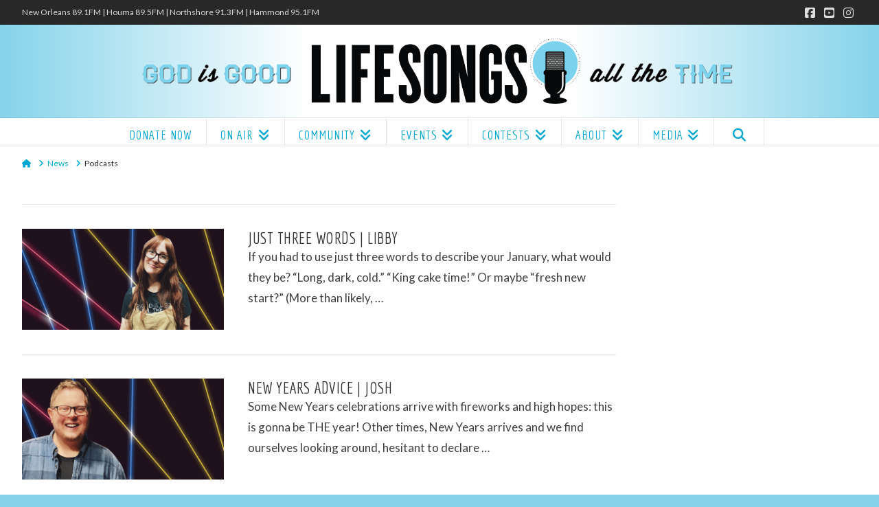

--- FILE ---
content_type: text/plain
request_url: https://www.google-analytics.com/j/collect?v=1&_v=j102&a=264713655&t=pageview&_s=1&dl=https%3A%2F%2Fwww.lifesongs.com%2Fcategory%2Fpodcasts%2F&ul=en-us%40posix&dt=Podcasts%20%7C%20Lifesongs.com&sr=1280x720&vp=1280x720&_u=IEBAAEABAAAAACAAI~&jid=240534094&gjid=182413847&cid=2066667492.1769742864&tid=UA-145505720-1&_gid=794944377.1769742864&_r=1&_slc=1&z=887431434
body_size: -451
content:
2,cG-YXW8RJMEFC